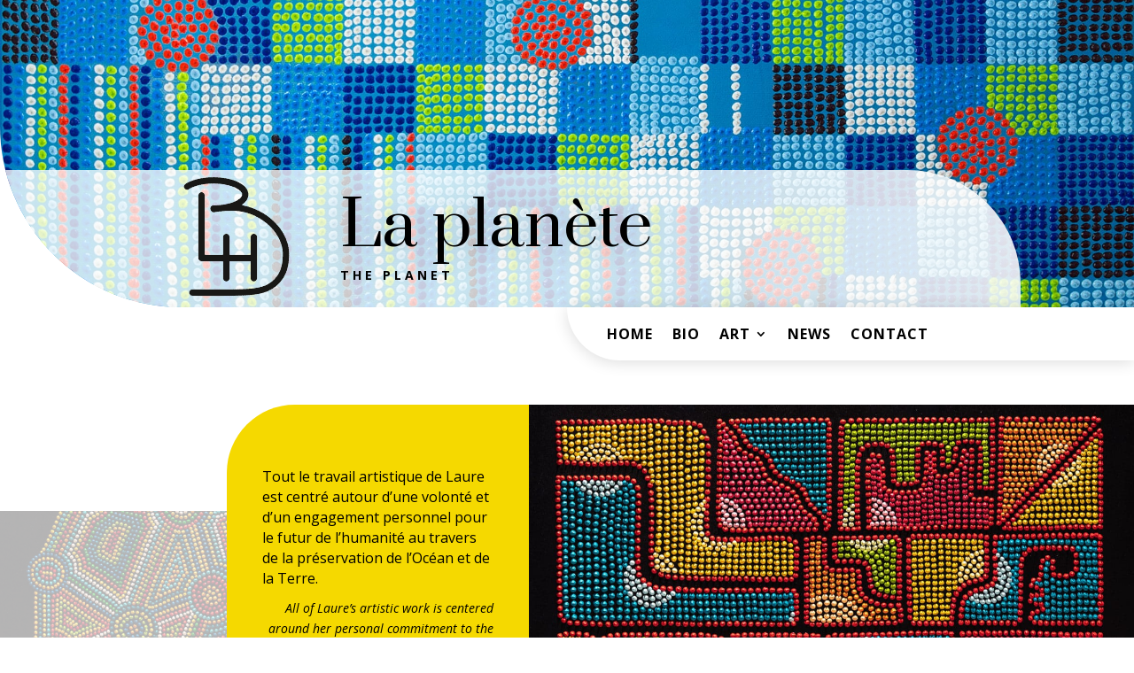

--- FILE ---
content_type: text/html; charset=UTF-8
request_url: https://lhb-paintings.com/oeuvres/la-planete/
body_size: 7319
content:
<!DOCTYPE html>
<html lang="fr-FR">
<head>
	<meta charset="UTF-8" />
<meta http-equiv="X-UA-Compatible" content="IE=edge">
	<link rel="pingback" href="https://lhb-paintings.com/xmlrpc.php" />

	<script type="text/javascript">
		document.documentElement.className = 'js';
	</script>
	
	<script>var et_site_url='https://lhb-paintings.com';var et_post_id='803';function et_core_page_resource_fallback(a,b){"undefined"===typeof b&&(b=a.sheet.cssRules&&0===a.sheet.cssRules.length);b&&(a.onerror=null,a.onload=null,a.href?a.href=et_site_url+"/?et_core_page_resource="+a.id+et_post_id:a.src&&(a.src=et_site_url+"/?et_core_page_resource="+a.id+et_post_id))}
</script><meta name='robots' content='index, follow, max-image-preview:large, max-snippet:-1, max-video-preview:-1' />

	<!-- This site is optimized with the Yoast SEO plugin v17.7.1 - https://yoast.com/wordpress/plugins/seo/ -->
	<title>La planète - Planet Earth - LHB - Laure Hatchuel-Becker</title><link rel="stylesheet" href="https://fonts.googleapis.com/css?family=Open%20Sans%3A300italic%2C400italic%2C600italic%2C700italic%2C800italic%2C400%2C300%2C600%2C700%2C800%7CPrata%3Aregular%7COpen%20Sans%3A300%2C300italic%2Cregular%2Citalic%2C600%2C600italic%2C700%2C700italic%2C800%2C800italic&#038;subset=latin%2Clatin-ext&#038;display=swap" />
	<meta name="description" content="Le travail de LHB est centré autour d’une volonté et d’un engagement pour le futur de l’humanité au travers de la préservation de la planète." />
	<link rel="canonical" href="https://lhb-paintings.com/oeuvres/la-planete/" />
	<meta property="og:locale" content="fr_FR" />
	<meta property="og:type" content="article" />
	<meta property="og:title" content="La planète - Planet Earth - LHB - Laure Hatchuel-Becker" />
	<meta property="og:description" content="Le travail de LHB est centré autour d’une volonté et d’un engagement pour le futur de l’humanité au travers de la préservation de la planète." />
	<meta property="og:url" content="https://lhb-paintings.com/oeuvres/la-planete/" />
	<meta property="og:site_name" content="LHB" />
	<meta property="article:modified_time" content="2021-12-15T14:23:18+00:00" />
	<meta name="twitter:card" content="summary_large_image" />
	<meta name="twitter:label1" content="Durée de lecture estimée" />
	<meta name="twitter:data1" content="17 minutes" />
	<script type="application/ld+json" class="yoast-schema-graph">{"@context":"https://schema.org","@graph":[{"@type":"Organization","@id":"https://lhb-paintings.com/#organization","name":"LHB - Laure Hatchuel-Becker","url":"https://lhb-paintings.com/","sameAs":["https://www.instagram.com/laure_hatchuel_becker_artist/"],"logo":{"@type":"ImageObject","@id":"https://lhb-paintings.com/#logo","inLanguage":"fr-FR","url":"https://lhb-paintings.com/wp-content/uploads/2021/09/cropped-signature-main-petite-lhb.jpg","contentUrl":"https://lhb-paintings.com/wp-content/uploads/2021/09/cropped-signature-main-petite-lhb.jpg","width":512,"height":512,"caption":"LHB - Laure Hatchuel-Becker"},"image":{"@id":"https://lhb-paintings.com/#logo"}},{"@type":"WebSite","@id":"https://lhb-paintings.com/#website","url":"https://lhb-paintings.com/","name":"LHB","description":"Laure Hatchuel-Becker","publisher":{"@id":"https://lhb-paintings.com/#organization"},"potentialAction":[{"@type":"SearchAction","target":{"@type":"EntryPoint","urlTemplate":"https://lhb-paintings.com/?s={search_term_string}"},"query-input":"required name=search_term_string"}],"inLanguage":"fr-FR"},{"@type":"WebPage","@id":"https://lhb-paintings.com/oeuvres/la-planete/#webpage","url":"https://lhb-paintings.com/oeuvres/la-planete/","name":"La plan\u00e8te - Planet Earth - LHB - Laure Hatchuel-Becker","isPartOf":{"@id":"https://lhb-paintings.com/#website"},"datePublished":"2021-11-03T09:39:05+00:00","dateModified":"2021-12-15T14:23:18+00:00","description":"Le travail de LHB est centr\u00e9 autour d\u2019une volont\u00e9 et d\u2019un engagement pour le futur de l\u2019humanit\u00e9 au travers de la pr\u00e9servation de la plan\u00e8te.","breadcrumb":{"@id":"https://lhb-paintings.com/oeuvres/la-planete/#breadcrumb"},"inLanguage":"fr-FR","potentialAction":[{"@type":"ReadAction","target":["https://lhb-paintings.com/oeuvres/la-planete/"]}]},{"@type":"BreadcrumbList","@id":"https://lhb-paintings.com/oeuvres/la-planete/#breadcrumb","itemListElement":[{"@type":"ListItem","position":1,"name":"Accueil","item":"https://lhb-paintings.com/"},{"@type":"ListItem","position":2,"name":"Oeuvres &#8211; Works","item":"https://lhb-paintings.com/oeuvres/"},{"@type":"ListItem","position":3,"name":"La plan\u00e8te &#8211; Planet Earth"}]}]}</script>
	<!-- / Yoast SEO plugin. -->


<link rel='dns-prefetch' href='//fonts.googleapis.com' />
<link href='https://fonts.gstatic.com' crossorigin rel='preconnect' />
<link rel="alternate" type="application/rss+xml" title="LHB &raquo; Flux" href="https://lhb-paintings.com/feed/" />
<link rel="alternate" type="application/rss+xml" title="LHB &raquo; Flux des commentaires" href="https://lhb-paintings.com/comments/feed/" />
<meta content="Divi v.4.9.4" name="generator"/><style type="text/css">
img.wp-smiley,
img.emoji {
	display: inline !important;
	border: none !important;
	box-shadow: none !important;
	height: 1em !important;
	width: 1em !important;
	margin: 0 .07em !important;
	vertical-align: -0.1em !important;
	background: none !important;
	padding: 0 !important;
}
</style>
	<link rel='stylesheet' id='wp-block-library-css'  href='https://lhb-paintings.com/wp-includes/css/dist/block-library/style.min.css?ver=1b3907' type='text/css' media='all' />

<link rel='stylesheet' id='divi-style-css'  href='https://lhb-paintings.com/wp-content/themes/lhb/style.css?ver=4.9.4' type='text/css' media='all' />

<link rel='stylesheet' id='dashicons-css'  href='https://lhb-paintings.com/wp-includes/css/dashicons.min.css?ver=1b3907' type='text/css' media='all' />
<script type='text/javascript' src='https://lhb-paintings.com/wp-includes/js/jquery/jquery.min.js?ver=3.5.1' id='jquery-core-js'></script>
<script type='text/javascript' src='https://lhb-paintings.com/wp-includes/js/jquery/jquery-migrate.min.js?ver=3.3.2' id='jquery-migrate-js'></script>
<link rel="https://api.w.org/" href="https://lhb-paintings.com/wp-json/" /><link rel="alternate" type="application/json" href="https://lhb-paintings.com/wp-json/wp/v2/pages/803" /><link rel="EditURI" type="application/rsd+xml" title="RSD" href="https://lhb-paintings.com/xmlrpc.php?rsd" />
<link rel="wlwmanifest" type="application/wlwmanifest+xml" href="https://lhb-paintings.com/wp-includes/wlwmanifest.xml" /> 

<link rel='shortlink' href='https://lhb-paintings.com/?p=803' />
<link rel="alternate" type="application/json+oembed" href="https://lhb-paintings.com/wp-json/oembed/1.0/embed?url=https%3A%2F%2Flhb-paintings.com%2Foeuvres%2Fla-planete%2F" />
<link rel="alternate" type="text/xml+oembed" href="https://lhb-paintings.com/wp-json/oembed/1.0/embed?url=https%3A%2F%2Flhb-paintings.com%2Foeuvres%2Fla-planete%2F&#038;format=xml" />
<meta name="viewport" content="width=device-width, initial-scale=1.0, maximum-scale=1.0, user-scalable=0" /><link rel="preload" href="https://lhb-paintings.com/wp-content/themes/lhb/core/admin/fonts/modules.ttf" as="font" crossorigin="anonymous"><link rel="icon" href="https://lhb-paintings.com/wp-content/uploads/2021/09/cropped-signature-main-petite-lhb-32x32.jpg" sizes="32x32" />
<link rel="icon" href="https://lhb-paintings.com/wp-content/uploads/2021/09/cropped-signature-main-petite-lhb-192x192.jpg" sizes="192x192" />
<link rel="apple-touch-icon" href="https://lhb-paintings.com/wp-content/uploads/2021/09/cropped-signature-main-petite-lhb-180x180.jpg" />
<meta name="msapplication-TileImage" content="https://lhb-paintings.com/wp-content/uploads/2021/09/cropped-signature-main-petite-lhb-270x270.jpg" />
<link rel="stylesheet" id="et-core-unified-tb-36-803-cached-inline-styles" href="https://lhb-paintings.com/wp-content/et-cache/803/et-core-unified-tb-36-803-17677940260406.min.css" onerror="et_core_page_resource_fallback(this, true)" onload="et_core_page_resource_fallback(this)" /><link rel="stylesheet" id="et-core-unified-803-cached-inline-styles" href="https://lhb-paintings.com/wp-content/et-cache/803/et-core-unified-803-17677940260406.min.css" onerror="et_core_page_resource_fallback(this, true)" onload="et_core_page_resource_fallback(this)" /></head>
<body class="page-template-default page page-id-803 page-child parent-pageid-223 et-tb-has-template et-tb-has-footer et_pb_button_helper_class et_fixed_nav et_show_nav et_primary_nav_dropdown_animation_fade et_secondary_nav_dropdown_animation_fade et_header_style_left et_cover_background et_pb_gutter et_pb_gutters3 et_pb_pagebuilder_layout et_no_sidebar et_divi_theme et-db et_minified_js et_minified_css">
	<div id="page-container">
<div id="et-boc" class="et-boc">
			
		

	<header id="main-header" data-height-onload="66">
		<div class="container clearfix et_menu_container">
					<div class="logo_container">
				<span class="logo_helper"></span>
				<a href="https://lhb-paintings.com/">
					<img src="https://lhb-paintings.com/wp-content/themes/lhb/images/logo.png" alt="LHB" id="logo" data-height-percentage="54" />
				</a>
			</div>
					<div id="et-top-navigation" data-height="66" data-fixed-height="40">
									<nav id="top-menu-nav">
											<ul id="top-menu" class="nav">
															<li ><a href="https://lhb-paintings.com/">Accueil</a></li>
							
							<li class="page_item page-item-277"><a href="https://lhb-paintings.com/contact/">Contact</a></li>
<li class="page_item page-item-878"><a href="https://lhb-paintings.com/mentions-legales/">Mentions légales &#8211; Legal notice</a></li>
													</ul>
										</nav>
				
				
				
				
				<div id="et_mobile_nav_menu">
				<div class="mobile_nav closed">
					<span class="select_page">Sélectionner une page</span>
					<span class="mobile_menu_bar mobile_menu_bar_toggle"></span>
				</div>
			</div>			</div> <!-- #et-top-navigation -->
		</div> <!-- .container -->
		<div class="et_search_outer">
			<div class="container et_search_form_container">
				<form role="search" method="get" class="et-search-form" action="https://lhb-paintings.com/">
				<input type="search" class="et-search-field" placeholder="Rechercher &hellip;" value="" name="s" title="Rechercher:" />				</form>
				<span class="et_close_search_field"></span>
			</div>
		</div>
	</header> <!-- #main-header -->
<div id="et-main-area">
	
<div id="main-content">


			
				<article id="post-803" class="post-803 page type-page status-publish hentry">

				
					<div class="entry-content">
					<div class="et-l et-l--post">
			<div class="et_builder_inner_content et_pb_gutters3">
		<div class="et_pb_section et_pb_section_0 et_animated et_pb_with_background et_section_regular" >
				
				
				
				
					<div class="et_pb_row et_pb_row_0 et_animated et_pb_equal_columns et_pb_gutters1">
				<div class="et_pb_column et_pb_column_1_3 et_pb_column_0  et_pb_css_mix_blend_mode_passthrough">
				
				
				<div class="et_pb_module et_pb_image et_pb_image_0">
				
				
				<span class="et_pb_image_wrap "><img loading="lazy" src="https://lhb-paintings.com/wp-content/uploads/2021/10/signature-mini2-lhb-laure-hatchuel-becker.png" alt="" title="signature-mini2-lhb-laure-hatchuel-becker" height="auto" width="auto" class="wp-image-384" /></span>
			</div>
			</div> <!-- .et_pb_column --><div class="et_pb_column et_pb_column_2_3 et_pb_column_1  et_pb_css_mix_blend_mode_passthrough et-last-child">
				
				
				<div class="et_pb_module et_pb_text et_pb_text_0 et_animated  et_pb_text_align_left et_pb_bg_layout_dark">
				
				
				<div class="et_pb_text_inner"><h1>La planète</h1></div>
			</div> <!-- .et_pb_text --><div class="et_pb_module et_pb_text et_pb_text_1 et_animated  et_pb_text_align_left et_pb_bg_layout_dark">
				
				
				<div class="et_pb_text_inner"><h6>The planet</h6></div>
			</div> <!-- .et_pb_text -->
			</div> <!-- .et_pb_column -->
				
				
			</div> <!-- .et_pb_row -->
				
				
			</div> <!-- .et_pb_section --><div class="et_pb_section et_pb_section_1 et_section_regular" >
				
				
				
				
					<div class="et_pb_row et_pb_row_1 et_pb_equal_columns et_pb_gutters1 et_pb_row--with-menu">
				<div class="et_pb_column et_pb_column_4_4 et_pb_column_2  et_pb_css_mix_blend_mode_passthrough et-last-child et_pb_column--with-menu">
				
				
				<div class="et_pb_module et_pb_menu et_pb_menu_0 et_pb_sticky_module et_pb_bg_layout_light  et_pb_text_align_left et_dropdown_animation_fade et_pb_menu--without-logo et_pb_menu--style-left_aligned">
					
					
					<div class="et_pb_menu_inner_container clearfix">
						
						<div class="et_pb_menu__wrap">
							<div class="et_pb_menu__menu">
								<nav class="et-menu-nav"><ul id="menu-menu_principal" class="et-menu nav"><li id="menu-item-255" class="et_pb_menu_page_id-home menu-item menu-item-type-post_type menu-item-object-page menu-item-home menu-item-255"><a href="https://lhb-paintings.com/">Home</a></li>
<li id="menu-item-137" class="et_pb_menu_page_id-130 menu-item menu-item-type-post_type menu-item-object-page menu-item-137"><a href="https://lhb-paintings.com/parcours/">Bio</a></li>
<li id="menu-item-230" class="et_pb_menu_page_id-223 menu-item menu-item-type-post_type menu-item-object-page current-page-ancestor current-menu-ancestor current-menu-parent current-page-parent current_page_parent current_page_ancestor menu-item-has-children menu-item-230"><a href="https://lhb-paintings.com/oeuvres/">Art</a>
<ul class="sub-menu">
	<li id="menu-item-821" class="et_pb_menu_page_id-662 menu-item menu-item-type-post_type menu-item-object-page menu-item-821"><a href="https://lhb-paintings.com/oeuvres/le-monde-animal/">Animals</a></li>
	<li id="menu-item-820" class="et_pb_menu_page_id-776 menu-item menu-item-type-post_type menu-item-object-page menu-item-820"><a href="https://lhb-paintings.com/oeuvres/le-monde-vegetal/">Plants and corals</a></li>
	<li id="menu-item-819" class="et_pb_menu_page_id-791 menu-item menu-item-type-post_type menu-item-object-page menu-item-819"><a href="https://lhb-paintings.com/oeuvres/les-humains/">Human beings</a></li>
	<li id="menu-item-818" class="et_pb_menu_page_id-803 menu-item menu-item-type-post_type menu-item-object-page current-menu-item page_item page-item-803 current_page_item menu-item-818"><a href="https://lhb-paintings.com/oeuvres/la-planete/" aria-current="page">Planet Earth</a></li>
	<li id="menu-item-1244" class="et_pb_menu_page_id-1228 menu-item menu-item-type-post_type menu-item-object-page menu-item-1244"><a href="https://lhb-paintings.com/oeuvres/peaks/">Peaks sculptures</a></li>
</ul>
</li>
<li id="menu-item-184" class="et_pb_menu_page_id-166 menu-item menu-item-type-post_type menu-item-object-page menu-item-184"><a href="https://lhb-paintings.com/expositions/">News</a></li>
<li id="menu-item-284" class="et_pb_menu_page_id-277 menu-item menu-item-type-post_type menu-item-object-page menu-item-284"><a href="https://lhb-paintings.com/contact/">Contact</a></li>
</ul></nav>
							</div>
							
							
							<div class="et_mobile_nav_menu">
				<a href="#" class="mobile_nav closed">
					<span class="mobile_menu_bar"></span>
				</a>
			</div>
						</div>
						
					</div>
				</div>
			</div> <!-- .et_pb_column -->
				
				
			</div> <!-- .et_pb_row -->
				
				
			</div> <!-- .et_pb_section --><div class="et_pb_section et_pb_section_2 et_pb_with_background et_section_regular" >
				
				
				
				
					<div class="et_pb_row et_pb_row_2 et_pb_equal_columns et_pb_gutters1">
				<div class="et_pb_column et_pb_column_1_3 et_pb_column_3  et_pb_css_mix_blend_mode_passthrough">
				
				
				<div class="et_pb_module et_pb_text et_pb_text_2  et_pb_text_align_left et_pb_bg_layout_light">
				
				
				<div class="et_pb_text_inner"><p>Tout le travail artistique de Laure est centré autour d’une volonté et d’un engagement personnel pour le futur de l’humanité au travers de la préservation de l’Océan et de la Terre.</p></div>
			</div> <!-- .et_pb_text --><div class="et_pb_module et_pb_text et_pb_text_3  et_pb_text_align_right et_pb_bg_layout_light">
				
				
				<div class="et_pb_text_inner"><p><em>All of Laure&rsquo;s artistic work is centered around her personal commitment to the future of humanity through the preservation of the Ocean and the Earth.</em></p></div>
			</div> <!-- .et_pb_text -->
			</div> <!-- .et_pb_column --><div class="et_pb_column et_pb_column_2_3 et_pb_column_4  et_pb_css_mix_blend_mode_passthrough et-last-child">
				
				
				<div class="et_pb_module et_pb_image et_pb_image_1">
				
				
				<span class="et_pb_image_wrap "><img loading="lazy" src="https://lhb-paintings.com/wp-content/uploads/2021/11/Face-to-Face-lhb-laure-hatchuel-becker.jpg" alt="" title="Face to face" height="auto" width="auto" srcset="https://lhb-paintings.com/wp-content/uploads/2021/11/Face-to-Face-lhb-laure-hatchuel-becker.jpg 1854w, https://lhb-paintings.com/wp-content/uploads/2021/11/Face-to-Face-lhb-laure-hatchuel-becker-1280x1036.jpg 1280w, https://lhb-paintings.com/wp-content/uploads/2021/11/Face-to-Face-lhb-laure-hatchuel-becker-980x793.jpg 980w, https://lhb-paintings.com/wp-content/uploads/2021/11/Face-to-Face-lhb-laure-hatchuel-becker-480x388.jpg 480w" sizes="(min-width: 0px) and (max-width: 480px) 480px, (min-width: 481px) and (max-width: 980px) 980px, (min-width: 981px) and (max-width: 1280px) 1280px, (min-width: 1281px) 1854px, 100vw" class="wp-image-808" /></span>
			</div>
			</div> <!-- .et_pb_column -->
				
				
			</div> <!-- .et_pb_row -->
				
				
			</div> <!-- .et_pb_section --><div class="et_pb_section et_pb_section_3 et_section_regular" >
				
				
				
				
					<div class="et_pb_row et_pb_row_3">
				<div class="et_pb_column et_pb_column_4_4 et_pb_column_5  et_pb_css_mix_blend_mode_passthrough et-last-child">
				
				
				<div class="et_pb_module et_pb_text et_pb_text_4 et_animated  et_pb_text_align_center et_pb_bg_layout_dark">
				
				
				<div class="et_pb_text_inner"><h2>Découvrir les oeuvres</h2></div>
			</div> <!-- .et_pb_text --><div class="et_pb_module et_pb_text et_pb_text_5 et_animated  et_pb_text_align_left et_pb_bg_layout_dark">
				
				
				<div class="et_pb_text_inner"><h6>Discover the works</h6></div>
			</div> <!-- .et_pb_text -->
			</div> <!-- .et_pb_column -->
				
				
			</div> <!-- .et_pb_row --><div class="et_pb_row et_pb_row_4 et_pb_gutters3">
				<div class="et_pb_column et_pb_column_1_3 et_pb_column_6  et_pb_css_mix_blend_mode_passthrough">
				
				
				<div class="et_pb_module et_pb_image et_pb_image_2 et_pb_image_sticky">
				
				
				<a href="https://lhb-paintings.com/wp-content/uploads/2021/11/Blue-World-lhb-laure-hatchuel-becker.jpg" class="et_pb_lightbox_image" title=""><span class="et_pb_image_wrap has-box-shadow-overlay"><div class="box-shadow-overlay"></div><img loading="lazy" src="https://lhb-paintings.com/wp-content/uploads/2021/11/Blue-World-lhb-laure-hatchuel-becker.jpg" alt="" title="Blue world - 100x100cm" height="auto" width="auto" srcset="https://lhb-paintings.com/wp-content/uploads/2021/11/Blue-World-lhb-laure-hatchuel-becker.jpg 720w, https://lhb-paintings.com/wp-content/uploads/2021/11/Blue-World-lhb-laure-hatchuel-becker-480x490.jpg 480w" sizes="(min-width: 0px) and (max-width: 480px) 480px, (min-width: 481px) 720px, 100vw" class="wp-image-807" /></span></a>
			</div><div class="et_pb_module et_pb_text et_pb_text_6  et_pb_text_align_right et_pb_bg_layout_light">
				
				
				<div class="et_pb_text_inner"><p>Blue world<br />100x100cm</p></div>
			</div> <!-- .et_pb_text --><div class="et_pb_module et_pb_image et_pb_image_3 et_pb_image_sticky">
				
				
				<a href="https://lhb-paintings.com/wp-content/uploads/2021/11/Life-Crosswords-lhb-laure-hatchuel-becker.jpg" class="et_pb_lightbox_image" title=""><span class="et_pb_image_wrap has-box-shadow-overlay"><div class="box-shadow-overlay"></div><img loading="lazy" src="https://lhb-paintings.com/wp-content/uploads/2021/11/Life-Crosswords-lhb-laure-hatchuel-becker.jpg" alt="" title="Life &amp; Crosswords - 80x80cm" height="auto" width="auto" srcset="https://lhb-paintings.com/wp-content/uploads/2021/11/Life-Crosswords-lhb-laure-hatchuel-becker.jpg 1513w, https://lhb-paintings.com/wp-content/uploads/2021/11/Life-Crosswords-lhb-laure-hatchuel-becker-1280x1269.jpg 1280w, https://lhb-paintings.com/wp-content/uploads/2021/11/Life-Crosswords-lhb-laure-hatchuel-becker-980x972.jpg 980w, https://lhb-paintings.com/wp-content/uploads/2021/11/Life-Crosswords-lhb-laure-hatchuel-becker-480x476.jpg 480w" sizes="(min-width: 0px) and (max-width: 480px) 480px, (min-width: 481px) and (max-width: 980px) 980px, (min-width: 981px) and (max-width: 1280px) 1280px, (min-width: 1281px) 1513px, 100vw" class="wp-image-812" /></span></a>
			</div><div class="et_pb_module et_pb_text et_pb_text_7  et_pb_text_align_right et_pb_bg_layout_light">
				
				
				<div class="et_pb_text_inner"><p>Life &amp; Crosswords<br />80x80cm</p></div>
			</div> <!-- .et_pb_text --><div class="et_pb_module et_pb_image et_pb_image_4 et_pb_image_sticky">
				
				
				<a href="https://lhb-paintings.com/wp-content/uploads/2021/11/Pure-Lines-lhb-laure-hatchuel-becker.jpg" class="et_pb_lightbox_image" title=""><span class="et_pb_image_wrap has-box-shadow-overlay"><div class="box-shadow-overlay"></div><img loading="lazy" src="https://lhb-paintings.com/wp-content/uploads/2021/11/Pure-Lines-lhb-laure-hatchuel-becker.jpg" alt="" title="Pure lines - 60x60cm" height="auto" width="auto" srcset="https://lhb-paintings.com/wp-content/uploads/2021/11/Pure-Lines-lhb-laure-hatchuel-becker.jpg 1488w, https://lhb-paintings.com/wp-content/uploads/2021/11/Pure-Lines-lhb-laure-hatchuel-becker-1280x1290.jpg 1280w, https://lhb-paintings.com/wp-content/uploads/2021/11/Pure-Lines-lhb-laure-hatchuel-becker-980x988.jpg 980w, https://lhb-paintings.com/wp-content/uploads/2021/11/Pure-Lines-lhb-laure-hatchuel-becker-480x484.jpg 480w" sizes="(min-width: 0px) and (max-width: 480px) 480px, (min-width: 481px) and (max-width: 980px) 980px, (min-width: 981px) and (max-width: 1280px) 1280px, (min-width: 1281px) 1488px, 100vw" class="wp-image-813" /></span></a>
			</div><div class="et_pb_module et_pb_text et_pb_text_8  et_pb_text_align_right et_pb_bg_layout_light">
				
				
				<div class="et_pb_text_inner"><p>Pure lines<br />60x60cm</p></div>
			</div> <!-- .et_pb_text -->
			</div> <!-- .et_pb_column --><div class="et_pb_column et_pb_column_1_3 et_pb_column_7  et_pb_css_mix_blend_mode_passthrough">
				
				
				<div class="et_pb_module et_pb_image et_pb_image_5 et_pb_image_sticky">
				
				
				<a href="https://lhb-paintings.com/wp-content/uploads/2021/11/geometrie-lhb-laure-hatchuel-becker.jpg" class="et_pb_lightbox_image" title=""><span class="et_pb_image_wrap has-box-shadow-overlay"><div class="box-shadow-overlay"></div><img loading="lazy" src="https://lhb-paintings.com/wp-content/uploads/2021/11/geometrie-lhb-laure-hatchuel-becker.jpg" alt="" title="Planetary Health - 80x80cm" height="auto" width="auto" srcset="https://lhb-paintings.com/wp-content/uploads/2021/11/geometrie-lhb-laure-hatchuel-becker.jpg 459w, https://lhb-paintings.com/wp-content/uploads/2021/11/geometrie-lhb-laure-hatchuel-becker-300x300.jpg 300w, https://lhb-paintings.com/wp-content/uploads/2021/11/geometrie-lhb-laure-hatchuel-becker-150x150.jpg 150w" sizes="(max-width: 459px) 100vw, 459px" class="wp-image-809" /></span></a>
			</div><div class="et_pb_module et_pb_text et_pb_text_9  et_pb_text_align_right et_pb_bg_layout_light">
				
				
				<div class="et_pb_text_inner"><p>Planetary Health<br />80x80cm</p></div>
			</div> <!-- .et_pb_text --><div class="et_pb_module et_pb_image et_pb_image_6 et_pb_image_sticky">
				
				
				<a href="https://lhb-paintings.com/wp-content/uploads/2021/11/Face-to-Face-lhb-laure-hatchuel-becker.jpg" class="et_pb_lightbox_image" title=""><span class="et_pb_image_wrap has-box-shadow-overlay"><div class="box-shadow-overlay"></div><img loading="lazy" src="https://lhb-paintings.com/wp-content/uploads/2021/11/Face-to-Face-lhb-laure-hatchuel-becker.jpg" alt="" title="Face to face - 81x65cm" height="auto" width="auto" srcset="https://lhb-paintings.com/wp-content/uploads/2021/11/Face-to-Face-lhb-laure-hatchuel-becker.jpg 1854w, https://lhb-paintings.com/wp-content/uploads/2021/11/Face-to-Face-lhb-laure-hatchuel-becker-1280x1036.jpg 1280w, https://lhb-paintings.com/wp-content/uploads/2021/11/Face-to-Face-lhb-laure-hatchuel-becker-980x793.jpg 980w, https://lhb-paintings.com/wp-content/uploads/2021/11/Face-to-Face-lhb-laure-hatchuel-becker-480x388.jpg 480w" sizes="(min-width: 0px) and (max-width: 480px) 480px, (min-width: 481px) and (max-width: 980px) 980px, (min-width: 981px) and (max-width: 1280px) 1280px, (min-width: 1281px) 1854px, 100vw" class="wp-image-808" /></span></a>
			</div><div class="et_pb_module et_pb_text et_pb_text_10  et_pb_text_align_right et_pb_bg_layout_light">
				
				
				<div class="et_pb_text_inner"><p>Face to face<br />81x65cm</p></div>
			</div> <!-- .et_pb_text --><div class="et_pb_module et_pb_image et_pb_image_7 et_pb_image_sticky">
				
				
				<a href="https://lhb-paintings.com/wp-content/uploads/2021/11/Kaleidoscope-lhb-laure-hatchuel-becker.jpg" class="et_pb_lightbox_image" title=""><span class="et_pb_image_wrap has-box-shadow-overlay"><div class="box-shadow-overlay"></div><img loading="lazy" src="https://lhb-paintings.com/wp-content/uploads/2021/11/Kaleidoscope-lhb-laure-hatchuel-becker.jpg" alt="" title="Kaleidoscope - 100x100cm" height="auto" width="auto" srcset="https://lhb-paintings.com/wp-content/uploads/2021/11/Kaleidoscope-lhb-laure-hatchuel-becker.jpg 1500w, https://lhb-paintings.com/wp-content/uploads/2021/11/Kaleidoscope-lhb-laure-hatchuel-becker-1280x1288.jpg 1280w, https://lhb-paintings.com/wp-content/uploads/2021/11/Kaleidoscope-lhb-laure-hatchuel-becker-980x986.jpg 980w, https://lhb-paintings.com/wp-content/uploads/2021/11/Kaleidoscope-lhb-laure-hatchuel-becker-480x483.jpg 480w" sizes="(min-width: 0px) and (max-width: 480px) 480px, (min-width: 481px) and (max-width: 980px) 980px, (min-width: 981px) and (max-width: 1280px) 1280px, (min-width: 1281px) 1500px, 100vw" class="wp-image-811" /></span></a>
			</div><div class="et_pb_module et_pb_text et_pb_text_11  et_pb_text_align_right et_pb_bg_layout_light">
				
				
				<div class="et_pb_text_inner"><p>Kaleidoscope<br />100x100cm</p></div>
			</div> <!-- .et_pb_text -->
			</div> <!-- .et_pb_column --><div class="et_pb_column et_pb_column_1_3 et_pb_column_8  et_pb_css_mix_blend_mode_passthrough et-last-child">
				
				
				<div class="et_pb_module et_pb_image et_pb_image_8 et_pb_image_sticky">
				
				
				<a href="https://lhb-paintings.com/wp-content/uploads/2021/11/Green-World-lhb-laure-hatchuel-becker.jpg" class="et_pb_lightbox_image" title=""><span class="et_pb_image_wrap has-box-shadow-overlay"><div class="box-shadow-overlay"></div><img loading="lazy" src="https://lhb-paintings.com/wp-content/uploads/2021/11/Green-World-lhb-laure-hatchuel-becker.jpg" alt="" title="Green world - 100x100cm" height="auto" width="auto" srcset="https://lhb-paintings.com/wp-content/uploads/2021/11/Green-World-lhb-laure-hatchuel-becker.jpg 1500w, https://lhb-paintings.com/wp-content/uploads/2021/11/Green-World-lhb-laure-hatchuel-becker-1280x1306.jpg 1280w, https://lhb-paintings.com/wp-content/uploads/2021/11/Green-World-lhb-laure-hatchuel-becker-980x1000.jpg 980w, https://lhb-paintings.com/wp-content/uploads/2021/11/Green-World-lhb-laure-hatchuel-becker-480x490.jpg 480w" sizes="(min-width: 0px) and (max-width: 480px) 480px, (min-width: 481px) and (max-width: 980px) 980px, (min-width: 981px) and (max-width: 1280px) 1280px, (min-width: 1281px) 1500px, 100vw" class="wp-image-810" /></span></a>
			</div><div class="et_pb_module et_pb_text et_pb_text_12  et_pb_text_align_right et_pb_bg_layout_light">
				
				
				<div class="et_pb_text_inner"><p>Green world<br />100x100cm</p></div>
			</div> <!-- .et_pb_text --><div class="et_pb_module et_pb_image et_pb_image_9 et_pb_image_sticky">
				
				
				<a href="https://lhb-paintings.com/wp-content/uploads/2021/11/The-Wave-lhb-laure-hatchuel-becker.jpg" class="et_pb_lightbox_image" title=""><span class="et_pb_image_wrap has-box-shadow-overlay"><div class="box-shadow-overlay"></div><img loading="lazy" src="https://lhb-paintings.com/wp-content/uploads/2021/11/The-Wave-lhb-laure-hatchuel-becker.jpg" alt="" title="The wave - 80x80cm" height="auto" width="auto" srcset="https://lhb-paintings.com/wp-content/uploads/2021/11/The-Wave-lhb-laure-hatchuel-becker.jpg 1039w, https://lhb-paintings.com/wp-content/uploads/2021/11/The-Wave-lhb-laure-hatchuel-becker-980x968.jpg 980w, https://lhb-paintings.com/wp-content/uploads/2021/11/The-Wave-lhb-laure-hatchuel-becker-480x474.jpg 480w" sizes="(min-width: 0px) and (max-width: 480px) 480px, (min-width: 481px) and (max-width: 980px) 980px, (min-width: 981px) 1039px, 100vw" class="wp-image-917" /></span></a>
			</div><div class="et_pb_module et_pb_text et_pb_text_13  et_pb_text_align_right et_pb_bg_layout_light">
				
				
				<div class="et_pb_text_inner"><p>The wave<br />80x80cm</p></div>
			</div> <!-- .et_pb_text --><div class="et_pb_module et_pb_image et_pb_image_10 et_pb_image_sticky">
				
				
				<a href="https://lhb-paintings.com/wp-content/uploads/2021/11/White-Kaleidoscope-lhb-laure-hatchuel-becker.jpg" class="et_pb_lightbox_image" title=""><span class="et_pb_image_wrap has-box-shadow-overlay"><div class="box-shadow-overlay"></div><img loading="lazy" src="https://lhb-paintings.com/wp-content/uploads/2021/11/White-Kaleidoscope-lhb-laure-hatchuel-becker.jpg" alt="" title="White kaleidoscope - 80x80cm" height="auto" width="auto" srcset="https://lhb-paintings.com/wp-content/uploads/2021/11/White-Kaleidoscope-lhb-laure-hatchuel-becker.jpg 1500w, https://lhb-paintings.com/wp-content/uploads/2021/11/White-Kaleidoscope-lhb-laure-hatchuel-becker-1280x1280.jpg 1280w, https://lhb-paintings.com/wp-content/uploads/2021/11/White-Kaleidoscope-lhb-laure-hatchuel-becker-980x980.jpg 980w, https://lhb-paintings.com/wp-content/uploads/2021/11/White-Kaleidoscope-lhb-laure-hatchuel-becker-480x480.jpg 480w" sizes="(min-width: 0px) and (max-width: 480px) 480px, (min-width: 481px) and (max-width: 980px) 980px, (min-width: 981px) and (max-width: 1280px) 1280px, (min-width: 1281px) 1500px, 100vw" class="wp-image-815" /></span></a>
			</div><div class="et_pb_module et_pb_text et_pb_text_14  et_pb_text_align_right et_pb_bg_layout_light">
				
				
				<div class="et_pb_text_inner"><p>White kaleidoscope<br />80x80cm</p></div>
			</div> <!-- .et_pb_text -->
			</div> <!-- .et_pb_column -->
				
				
			</div> <!-- .et_pb_row -->
				
				
			</div> <!-- .et_pb_section -->		</div><!-- .et_builder_inner_content -->
	</div><!-- .et-l -->
						</div> <!-- .entry-content -->

				
				</article> <!-- .et_pb_post -->

			

</div> <!-- #main-content -->

	<footer class="et-l et-l--footer">
			<div class="et_builder_inner_content et_pb_gutters3">
		<div class="et_pb_section et_pb_section_0_tb_footer et_clickable et_pb_with_background et_section_regular" >
				
				
				
				
					<div class="et_pb_row et_pb_row_0_tb_footer et_animated et_pb_equal_columns et_pb_gutters1">
				<div class="et_pb_column et_pb_column_3_4 et_pb_column_0_tb_footer  et_pb_css_mix_blend_mode_passthrough">
				
				
				<div class="et_pb_module et_pb_text et_pb_text_0_tb_footer et_animated  et_pb_text_align_left et_pb_bg_layout_light">
				
				
				<div class="et_pb_text_inner"><h2>N&rsquo;hésitez pas à me contacter <strong>ici</strong> pour toute demande.</h2>
<h3>Do not hesitate to contact me <strong>here</strong> for any request.</h3></div>
			</div> <!-- .et_pb_text -->
			</div> <!-- .et_pb_column --><div class="et_pb_column et_pb_column_1_4 et_pb_column_1_tb_footer  et_pb_css_mix_blend_mode_passthrough et-last-child">
				
				
				<div class="et_pb_button_module_wrapper et_pb_button_0_tb_footer_wrapper et_pb_button_alignment_center et_pb_module ">
				<a class="et_pb_button et_pb_button_0_tb_footer et_pb_bg_layout_light" href="https://lhb-paintings.com/contact/">Contact</a>
			</div>
			</div> <!-- .et_pb_column -->
				
				
			</div> <!-- .et_pb_row -->
				
				
			</div> <!-- .et_pb_section --><div class="et_pb_section et_pb_section_1_tb_footer et_animated et_pb_with_background et_section_regular" >
				
				
				
				
					<div class="et_pb_row et_pb_row_1_tb_footer et_animated et_pb_equal_columns et_pb_gutters1">
				<div class="et_pb_column et_pb_column_4_4 et_pb_column_2_tb_footer  et_pb_css_mix_blend_mode_passthrough et-last-child">
				
				
				<div class="et_pb_module et_pb_text et_pb_text_1_tb_footer  et_pb_text_align_right et_pb_bg_layout_light">
				
				
				<div class="et_pb_text_inner"><p>© 2021 All rights reserved LHB &#8211; <a href="https://lhb-paintings.com/mentions-legales/">Legal notice</a> &#8211; <span style="color: #000000;"><a href="https://stephanieantoine.fr/" target="_blank" rel="noopener noreferrer" style="color: #000000;">Website created by Stéphanie ANTOINE</a></span></p></div>
			</div> <!-- .et_pb_text -->
			</div> <!-- .et_pb_column -->
				
				
			</div> <!-- .et_pb_row -->
				
				
			</div> <!-- .et_pb_section -->		</div><!-- .et_builder_inner_content -->
	</footer><!-- .et-l -->
	    </div> <!-- #et-main-area -->

			
		</div><!-- #et-boc -->
		</div> <!-- #page-container -->

				<script type="text/javascript">
				var et_animation_data = [{"class":"et_pb_section_0","style":"fade","repeat":"once","duration":"1000ms","delay":"0ms","intensity":"50%","starting_opacity":"5%","speed_curve":"ease-out"},{"class":"et_pb_row_0","style":"slideLeft","repeat":"once","duration":"1000ms","delay":"0ms","intensity":"5%","starting_opacity":"0%","speed_curve":"ease-in-out"},{"class":"et_pb_text_0","style":"zoom","repeat":"once","duration":"1000ms","delay":"0ms","intensity":"5%","starting_opacity":"0%","speed_curve":"ease-in-out"},{"class":"et_pb_text_1","style":"zoom","repeat":"once","duration":"1000ms","delay":"0ms","intensity":"5%","starting_opacity":"0%","speed_curve":"ease-in-out"},{"class":"et_pb_text_4","style":"zoom","repeat":"once","duration":"1000ms","delay":"0ms","intensity":"5%","starting_opacity":"0%","speed_curve":"ease-in-out"},{"class":"et_pb_text_5","style":"zoom","repeat":"once","duration":"1000ms","delay":"0ms","intensity":"5%","starting_opacity":"0%","speed_curve":"ease-in-out"},{"class":"et_pb_row_0_tb_footer","style":"slideLeft","repeat":"once","duration":"1000ms","delay":"0ms","intensity":"5%","starting_opacity":"0%","speed_curve":"ease-in-out"},{"class":"et_pb_text_0_tb_footer","style":"zoom","repeat":"once","duration":"1000ms","delay":"0ms","intensity":"5%","starting_opacity":"0%","speed_curve":"ease-in-out"},{"class":"et_pb_section_1_tb_footer","style":"fade","repeat":"once","duration":"1000ms","delay":"0ms","intensity":"50%","starting_opacity":"5%","speed_curve":"ease-out"},{"class":"et_pb_row_1_tb_footer","style":"slideLeft","repeat":"once","duration":"1000ms","delay":"0ms","intensity":"5%","starting_opacity":"0%","speed_curve":"ease-in-out"}];
					var et_link_options_data = [{"class":"et_pb_section_0_tb_footer","url":"https:\/\/lhb-paintings.com\/contact\/","target":"_self"}];
			</script>
	<!-- Global site tag (gtag.js) - Google Analytics -->
<script async src="https://www.googletagmanager.com/gtag/js?id=G-D98RGDVBLD"></script>
<script>
  window.dataLayer = window.dataLayer || [];
  function gtag(){dataLayer.push(arguments);}
  gtag('js', new Date());

  gtag('config', 'G-D98RGDVBLD');
</script><script type='text/javascript' id='divi-custom-script-js-extra'>
/* <![CDATA[ */
var DIVI = {"item_count":"%d Item","items_count":"%d Items"};
var et_shortcodes_strings = {"previous":"Pr\u00e9c\u00e9dent","next":"Suivant"};
var et_pb_custom = {"ajaxurl":"https:\/\/lhb-paintings.com\/wp-admin\/admin-ajax.php","images_uri":"https:\/\/lhb-paintings.com\/wp-content\/themes\/lhb\/images","builder_images_uri":"https:\/\/lhb-paintings.com\/wp-content\/themes\/lhb\/includes\/builder\/images","et_frontend_nonce":"ddfad09670","subscription_failed":"Veuillez v\u00e9rifier les champs ci-dessous pour vous assurer que vous avez entr\u00e9 les informations correctes.","et_ab_log_nonce":"1e7f22fbd2","fill_message":"S'il vous pla\u00eet, remplissez les champs suivants:","contact_error_message":"Veuillez corriger les erreurs suivantes :","invalid":"E-mail non valide","captcha":"Captcha","prev":"Pr\u00e9c\u00e9dent","previous":"Pr\u00e9c\u00e9dente","next":"Prochaine","wrong_captcha":"Vous avez entr\u00e9 le mauvais num\u00e9ro dans le captcha.","wrong_checkbox":"Checkbox","ignore_waypoints":"no","is_divi_theme_used":"1","widget_search_selector":".widget_search","ab_tests":[],"is_ab_testing_active":"","page_id":"803","unique_test_id":"","ab_bounce_rate":"5","is_cache_plugin_active":"yes","is_shortcode_tracking":"","tinymce_uri":""}; var et_builder_utils_params = {"condition":{"diviTheme":true,"extraTheme":false},"scrollLocations":["app","top"],"builderScrollLocations":{"desktop":"app","tablet":"app","phone":"app"},"onloadScrollLocation":"app","builderType":"fe"}; var et_frontend_scripts = {"builderCssContainerPrefix":"#et-boc","builderCssLayoutPrefix":"#et-boc .et-l"};
var et_pb_box_shadow_elements = [];
var et_pb_motion_elements = {"desktop":[],"tablet":[],"phone":[]};
var et_pb_sticky_elements = {"et_pb_menu_0":{"id":"et_pb_menu_0","selector":".et_pb_menu_0","position":"top","topOffset":"0px","bottomOffset":"0px","topLimit":"none","bottomLimit":"none","offsetSurrounding":"on","transition":"on","styles":{"module_alignment":{"desktop":"","tablet":"","phone":""}}}};
/* ]]> */
</script>
<script type='text/javascript' src='https://lhb-paintings.com/wp-content/themes/lhb/js/custom.unified.js?ver=4.9.4' id='divi-custom-script-js'></script>
<script type='text/javascript' src='https://lhb-paintings.com/wp-content/themes/lhb/core/admin/js/common.js?ver=4.9.4' id='et-core-common-js'></script>
<script type='text/javascript' src='https://lhb-paintings.com/wp-includes/js/wp-embed.min.js?ver=1b3907' id='wp-embed-js'></script>
		
			<span class="et_pb_scroll_top et-pb-icon"></span>
	</body>
</html>

<!-- This website is like a Rocket, isn't it? Performance optimized by WP Rocket. Learn more: https://wp-rocket.me - Debug: cached@1768986523 -->

--- FILE ---
content_type: text/css; charset=utf-8
request_url: https://lhb-paintings.com/wp-content/et-cache/803/et-core-unified-tb-36-803-17677940260406.min.css
body_size: 3641
content:
.woocommerce #respond input#submit,.woocommerce-page #respond input#submit,.woocommerce #content input.button,.woocommerce-page #content input.button,.woocommerce-message,.woocommerce-error,.woocommerce-info{background:#000000!important}#et_search_icon:hover,.mobile_menu_bar:before,.mobile_menu_bar:after,.et_toggle_slide_menu:after,.et-social-icon a:hover,.et_pb_sum,.et_pb_pricing li a,.et_pb_pricing_table_button,.et_overlay:before,.entry-summary p.price ins,.woocommerce div.product span.price,.woocommerce-page div.product span.price,.woocommerce #content div.product span.price,.woocommerce-page #content div.product span.price,.woocommerce div.product p.price,.woocommerce-page div.product p.price,.woocommerce #content div.product p.price,.woocommerce-page #content div.product p.price,.et_pb_member_social_links a:hover,.woocommerce .star-rating span:before,.woocommerce-page .star-rating span:before,.et_pb_widget li a:hover,.et_pb_filterable_portfolio .et_pb_portfolio_filters li a.active,.et_pb_filterable_portfolio .et_pb_portofolio_pagination ul li a.active,.et_pb_gallery .et_pb_gallery_pagination ul li a.active,.wp-pagenavi span.current,.wp-pagenavi a:hover,.nav-single a,.tagged_as a,.posted_in a{color:#000000}.et_pb_contact_submit,.et_password_protected_form .et_submit_button,.et_pb_bg_layout_light .et_pb_newsletter_button,.comment-reply-link,.form-submit .et_pb_button,.et_pb_bg_layout_light .et_pb_promo_button,.et_pb_bg_layout_light .et_pb_more_button,.woocommerce a.button.alt,.woocommerce-page a.button.alt,.woocommerce button.button.alt,.woocommerce button.button.alt.disabled,.woocommerce-page button.button.alt,.woocommerce-page button.button.alt.disabled,.woocommerce input.button.alt,.woocommerce-page input.button.alt,.woocommerce #respond input#submit.alt,.woocommerce-page #respond input#submit.alt,.woocommerce #content input.button.alt,.woocommerce-page #content input.button.alt,.woocommerce a.button,.woocommerce-page a.button,.woocommerce button.button,.woocommerce-page button.button,.woocommerce input.button,.woocommerce-page input.button,.et_pb_contact p input[type="checkbox"]:checked+label i:before,.et_pb_bg_layout_light.et_pb_module.et_pb_button{color:#000000}.footer-widget h4{color:#000000}.et-search-form,.nav li ul,.et_mobile_menu,.footer-widget li:before,.et_pb_pricing li:before,blockquote{border-color:#000000}.et_pb_counter_amount,.et_pb_featured_table .et_pb_pricing_heading,.et_quote_content,.et_link_content,.et_audio_content,.et_pb_post_slider.et_pb_bg_layout_dark,.et_slide_in_menu_container,.et_pb_contact p input[type="radio"]:checked+label i:before{background-color:#000000}a{color:#000000}#top-header,#et-secondary-nav li ul{background-color:#000000}#footer-widgets .footer-widget a,#footer-widgets .footer-widget li a,#footer-widgets .footer-widget li a:hover{color:#ffffff}.footer-widget{color:#ffffff}#main-footer .footer-widget h4{color:#000000}.footer-widget li:before{border-color:#000000}.et_slide_in_menu_container,.et_slide_in_menu_container .et-search-field{letter-spacing:px}.et_slide_in_menu_container .et-search-field::-moz-placeholder{letter-spacing:px}.et_slide_in_menu_container .et-search-field::-webkit-input-placeholder{letter-spacing:px}.et_slide_in_menu_container .et-search-field:-ms-input-placeholder{letter-spacing:px}@media only screen and (min-width:981px){.et-fixed-header#top-header,.et-fixed-header#top-header #et-secondary-nav li ul{background-color:#000000}}@media only screen and (min-width:1350px){.et_pb_row{padding:27px 0}.et_pb_section{padding:54px 0}.single.et_pb_pagebuilder_layout.et_full_width_page .et_post_meta_wrapper{padding-top:81px}.et_pb_fullwidth_section{padding:0}}div.et_pb_section.et_pb_section_0_tb_footer{background-image:url(https://lhb-paintings.com/wp-content/uploads/2021/10/footer-bandeau-lhb-laure-hatchuel-becker.jpg)!important}.et_pb_section_0_tb_footer.et_pb_section{padding-top:0px;padding-right:10vw;padding-bottom:20vw;padding-left:0px}.et_pb_row_0_tb_footer{border-radius:0 0 10vw 0;overflow:hidden}.et_pb_row_1_tb_footer,body #page-container .et-db #et-boc .et-l .et_pb_row_1_tb_footer.et_pb_row,body.et_pb_pagebuilder_layout.single #page-container #et-boc .et-l .et_pb_row_1_tb_footer.et_pb_row,body.et_pb_pagebuilder_layout.single.et_full_width_page #page-container #et-boc .et-l .et_pb_row_1_tb_footer.et_pb_row{width:100%;max-width:100%}.et_pb_row_0_tb_footer,body #page-container .et-db #et-boc .et-l .et_pb_row_0_tb_footer.et_pb_row,body.et_pb_pagebuilder_layout.single #page-container #et-boc .et-l .et_pb_row_0_tb_footer.et_pb_row,body.et_pb_pagebuilder_layout.single.et_full_width_page #page-container #et-boc .et-l .et_pb_row_0_tb_footer.et_pb_row{width:100%;max-width:100%}.et_pb_text_0_tb_footer p{line-height:2em}.et_pb_text_0_tb_footer{font-family:'Open Sans',Helvetica,Arial,Lucida,sans-serif;line-height:2em;padding-top:80px!important;padding-bottom:80px!important}.et_pb_text_0_tb_footer h2{font-family:'Prata',Georgia,"Times New Roman",serif;color:#000000!important;line-height:1.2em}.et_pb_text_0_tb_footer h3{font-family:'Open Sans',Helvetica,Arial,Lucida,sans-serif;font-weight:700;text-transform:uppercase;font-size:12px;color:#000000!important;letter-spacing:3px;line-height:1.2em}.et_pb_button_0_tb_footer_wrapper .et_pb_button_0_tb_footer,.et_pb_button_0_tb_footer_wrapper .et_pb_button_0_tb_footer:hover{padding-top:125px!important;padding-bottom:125px!important}body #page-container .et_pb_section .et_pb_button_0_tb_footer{color:#ffffff!important;border-width:0px!important;letter-spacing:5px;font-size:18px;font-family:'Open Sans',Helvetica,Arial,Lucida,sans-serif!important;font-weight:700!important;text-transform:uppercase!important;background-color:rgba(0,0,0,0)}body #page-container .et_pb_section .et_pb_button_0_tb_footer:after{font-size:1.6em}body.et_button_custom_icon #page-container .et_pb_button_0_tb_footer:after{font-size:18px}.et_pb_button_0_tb_footer,.et_pb_button_0_tb_footer:after{transition:all 300ms ease 0ms}.et_pb_section_1_tb_footer{border-radius:0 0 0 16vw;overflow:hidden}.et_pb_section_1_tb_footer.et_pb_section{padding-top:0vw;padding-bottom:0px;padding-left:10vw;background-color:RGBA(0,0,0,0)!important}.et_pb_row_1_tb_footer{background-color:#f5d900;border-radius:0 0vw 0 10vw;overflow:hidden;max-height:50px}.et_pb_text_1_tb_footer.et_pb_text{color:#000000!important}.et_pb_text_1_tb_footer{font-family:'Open Sans',Helvetica,Arial,Lucida,sans-serif;font-weight:600;text-transform:uppercase;font-size:10px;letter-spacing:3px}body.iphone .et_pb_text_1_tb_footer{font-variant-ligatures:no-common-ligatures}.et_pb_column_0_tb_footer{background-image:linear-gradient(90deg,rgba(255,255,255,0.61) 70%,rgba(255,255,255,0.88) 100%);padding-top:30px;padding-right:40px;padding-bottom:30px;padding-left:10vw}.et_pb_column_1_tb_footer{background-color:#161d43}.et_pb_column_2_tb_footer{padding-top:10px;padding-right:40px;padding-bottom:10px;padding-left:10vw}.et_pb_row_0_tb_footer.et_pb_row{padding-top:0px!important;padding-bottom:0px!important;margin-top:0px!important;margin-bottom:0px!important;margin-left:0px!important;margin-right:auto!important;padding-top:0px;padding-bottom:0px}.et_pb_row_1_tb_footer.et_pb_row{padding-top:0px!important;padding-bottom:0px!important;margin-left:0px!important;margin-right:auto!important;padding-top:0px;padding-bottom:0px}@media only screen and (max-width:980px){.et_pb_row_0_tb_footer.et_pb_row{padding-left:0vw!important;padding-left:0vw!important}.et_pb_text_0_tb_footer h2{font-size:34px}.et_pb_button_0_tb_footer_wrapper .et_pb_button_0_tb_footer,.et_pb_button_0_tb_footer_wrapper .et_pb_button_0_tb_footer:hover{padding-top:30px!important;padding-bottom:30px!important}body #page-container .et_pb_section .et_pb_button_0_tb_footer:after{display:inline-block;opacity:0}body #page-container .et_pb_section .et_pb_button_0_tb_footer:hover:after{opacity:1}.et_pb_row_1_tb_footer.et_pb_row{padding-left:0vw!important;margin-top:0vw!important;padding-left:0vw!important}.et_pb_text_1_tb_footer p{line-height:1.4em}.et_pb_text_1_tb_footer{margin-bottom:0px!important}.et_pb_column_0_tb_footer{padding-top:40px;padding-bottom:20px}.et_pb_column_2_tb_footer{padding-top:10px;padding-right:5vw;padding-bottom:10px;padding-left:5vw}}@media only screen and (max-width:767px){.et_pb_section_0_tb_footer.et_pb_section{padding-right:10vw}.et_pb_text_0_tb_footer h2{font-size:16px;line-height:1.2em}.et_pb_text_0_tb_footer h3{font-size:8px}.et_pb_text_0_tb_footer{display:none!important}.et_pb_button_0_tb_footer_wrapper .et_pb_button_0_tb_footer,.et_pb_button_0_tb_footer_wrapper .et_pb_button_0_tb_footer:hover{padding-top:10px!important;padding-bottom:10px!important}body #page-container .et_pb_section .et_pb_button_0_tb_footer{font-size:10px!important;letter-spacing:4px}body #page-container .et_pb_section .et_pb_button_0_tb_footer:after{display:inline-block;opacity:0;font-size:1.6em}body #page-container .et_pb_section .et_pb_button_0_tb_footer:hover:after{opacity:1}body.et_button_custom_icon #page-container .et_pb_button_0_tb_footer:after{font-size:10px}.et_pb_section_1_tb_footer.et_pb_section{padding-top:0px;padding-right:0vw;padding-left:10vw;margin-top:0px;margin-right:0px;margin-bottom:0px;margin-left:0px}.et_pb_row_1_tb_footer.et_pb_row{padding-top:0px!important;padding-bottom:0px!important;margin-top:0px!important;margin-bottom:0px!important;padding-top:0px!important;padding-bottom:0px!important}.et_pb_text_1_tb_footer{font-size:8px;letter-spacing:2px;padding-top:0px!important;padding-right:10px!important;padding-bottom:0px!important;margin-top:0px!important;margin-bottom:0px!important}.et_pb_text_1_tb_footer p{line-height:1.1em}.et_pb_column_0_tb_footer{padding-top:10px;padding-right:10px;padding-bottom:10px;padding-left:10px}.et_pb_column_2_tb_footer{padding-top:5px;padding-right:5px;padding-bottom:5px;padding-left:5px}}div.et_pb_section.et_pb_section_0{background-image:url(https://lhb-paintings.com/wp-content/uploads/2021/09/Life-Crosswords-home-laure-hatchuel-becker-lhb-artiste.jpg)!important}.et_pb_section_0{border-radius:0 0 0 16vw;overflow:hidden}.et_pb_section_0.et_pb_section{padding-top:15vw;padding-right:10vw;padding-bottom:0vw;padding-left:0px}.et_pb_row_0{background-image:linear-gradient(90deg,rgba(255,255,255,0.78) 70%,rgba(255,255,255,0.88) 100%);border-radius:0 10vw 0 0;overflow:hidden}.et_pb_row_0,body #page-container .et-db #et-boc .et-l .et_pb_row_0.et_pb_row,body.et_pb_pagebuilder_layout.single #page-container #et-boc .et-l .et_pb_row_0.et_pb_row,body.et_pb_pagebuilder_layout.single.et_full_width_page #page-container #et-boc .et-l .et_pb_row_0.et_pb_row{width:100%;max-width:100%}.et_pb_image_9{text-align:left;margin-left:0}.et_pb_image_6{text-align:left;margin-left:0}.et_pb_image_5{text-align:left;margin-left:0}.et_pb_image_8{text-align:left;margin-left:0}.et_pb_image_4{text-align:left;margin-left:0}.et_pb_image_3{text-align:left;margin-left:0}.et_pb_image_2{text-align:left;margin-left:0}.et_pb_image_7{text-align:left;margin-left:0}.et_pb_image_1{text-align:left;margin-left:0}.et_pb_image_10{text-align:left;margin-left:0}.et_pb_image_0{text-align:left;margin-left:0}.et_pb_text_1 h1{font-family:'Prata',Georgia,"Times New Roman",serif;font-size:70px;color:#000000!important;line-height:1.4em}.et_pb_text_5 h1{font-family:'Prata',Georgia,"Times New Roman",serif;font-size:70px;color:#000000!important;line-height:1.4em}.et_pb_text_0 h1{font-family:'Prata',Georgia,"Times New Roman",serif;font-size:70px;color:#000000!important;line-height:1.4em}.et_pb_text_1 h2{font-family:'Prata',Georgia,"Times New Roman",serif;font-size:100px;letter-spacing:18px}.et_pb_text_5 h2{font-family:'Prata',Georgia,"Times New Roman",serif;font-size:100px;letter-spacing:18px}.et_pb_text_0 h2{font-family:'Prata',Georgia,"Times New Roman",serif;font-size:100px;letter-spacing:18px}.et_pb_text_0 h6{font-family:'Open Sans',Helvetica,Arial,Lucida,sans-serif;font-weight:700;text-transform:uppercase;color:#000000!important;letter-spacing:5px;line-height:1.6em}.et_pb_text_0{text-shadow:0em 0em 3em rgba(22,29,67,0.24);padding-bottom:0px!important;margin-bottom:0px!important}.et_pb_text_1 h6{font-family:'Open Sans',Helvetica,Arial,Lucida,sans-serif;font-weight:700;text-transform:uppercase;color:#000000!important;letter-spacing:4px;line-height:1.6em}.et_pb_text_1{text-shadow:0em 0em 3em rgba(22,29,67,0.24);padding-top:0px!important;margin-top:-15px!important}.et_pb_text_5{text-shadow:0em 0em 3em rgba(22,29,67,0.24);padding-top:0px!important;margin-top:-15px!important}.et_pb_section_2.et_pb_section{padding-top:0px;padding-right:0px;padding-bottom:0px;padding-left:0px}.et_pb_section_1.et_pb_section{padding-top:0px;padding-right:0px;padding-bottom:0px;padding-left:0px}.et_pb_row_1,body #page-container .et-db #et-boc .et-l .et_pb_row_1.et_pb_row,body.et_pb_pagebuilder_layout.single #page-container #et-boc .et-l .et_pb_row_1.et_pb_row,body.et_pb_pagebuilder_layout.single.et_full_width_page #page-container #et-boc .et-l .et_pb_row_1.et_pb_row{width:50%;max-width:100%}.et_pb_menu_0.et_pb_menu ul li a{font-family:'Open Sans',Helvetica,Arial,Lucida,sans-serif;font-weight:700;text-transform:uppercase;font-size:16px;color:#000000!important;letter-spacing:1px}.et_pb_menu_0.et_pb_menu{background-color:#ffffff;border-radius:0 0 0 16vw}.et_pb_menu_0{padding-top:15px;padding-bottom:15px;padding-left:45px}.et_pb_menu_0,.et_pb_menu_0 .sub-menu{box-shadow:0px 2px 18px 0px rgba(0,0,0,0.14)}.et_pb_sticky.et_pb_menu_0,.et_pb_sticky.et_pb_menu_0 .sub-menu{box-shadow:0px 2px 18px 0px rgba(0,0,0,0.14)}.et_pb_menu_0:hover,.et_pb_menu_0:hover .sub-menu{box-shadow:0px 2px 80px 0px rgba(0,0,0,0.14)}.et_pb_image_10 .et_pb_image_wrap,.et_pb_image_10 .et_pb_image_wrap>.box-shadow-overlay,.et_pb_image_10 .et_pb_image_wrap.et-box-shadow-no-overlay{transition:box-shadow 300ms ease 0ms}.et_pb_image_4 .et_pb_image_wrap,.et_pb_image_4 .et_pb_image_wrap>.box-shadow-overlay,.et_pb_image_4 .et_pb_image_wrap.et-box-shadow-no-overlay{transition:box-shadow 300ms ease 0ms}.et_pb_image_3 .et_pb_image_wrap,.et_pb_image_3 .et_pb_image_wrap>.box-shadow-overlay,.et_pb_image_3 .et_pb_image_wrap.et-box-shadow-no-overlay{transition:box-shadow 300ms ease 0ms}.et_pb_image_2 .et_pb_image_wrap,.et_pb_image_2 .et_pb_image_wrap>.box-shadow-overlay,.et_pb_image_2 .et_pb_image_wrap.et-box-shadow-no-overlay{transition:box-shadow 300ms ease 0ms}.et_pb_image_8 .et_pb_image_wrap,.et_pb_image_8 .et_pb_image_wrap>.box-shadow-overlay,.et_pb_image_8 .et_pb_image_wrap.et-box-shadow-no-overlay{transition:box-shadow 300ms ease 0ms}.et_pb_image_5 .et_pb_image_wrap,.et_pb_image_5 .et_pb_image_wrap>.box-shadow-overlay,.et_pb_image_5 .et_pb_image_wrap.et-box-shadow-no-overlay{transition:box-shadow 300ms ease 0ms}.et_pb_image_6 .et_pb_image_wrap,.et_pb_image_6 .et_pb_image_wrap>.box-shadow-overlay,.et_pb_image_6 .et_pb_image_wrap.et-box-shadow-no-overlay{transition:box-shadow 300ms ease 0ms}.et_pb_image_9 .et_pb_image_wrap,.et_pb_image_9 .et_pb_image_wrap>.box-shadow-overlay,.et_pb_image_9 .et_pb_image_wrap.et-box-shadow-no-overlay{transition:box-shadow 300ms ease 0ms}.et_pb_image_7 .et_pb_image_wrap,.et_pb_image_7 .et_pb_image_wrap>.box-shadow-overlay,.et_pb_image_7 .et_pb_image_wrap.et-box-shadow-no-overlay{transition:box-shadow 300ms ease 0ms}.et_pb_menu_0,.et_pb_menu_0 .sub-menu,.et_pb_menu_0>.box-shadow-overlay,.et_pb_menu_0.et-box-shadow-no-overlay,.et_pb_menu_0 .sub-menu>.box-shadow-overlay,.et_pb_menu_0 .sub-menu.et-box-shadow-no-overlay{transition:box-shadow 300ms ease 0ms}.et_pb_menu_0.et_pb_menu ul li.current-menu-item a{color:#f5d900!important}.et_pb_menu_0.et_pb_menu .nav li ul{background-color:#ffffff!important;border-color:#f5d900}.et_pb_menu_0.et_pb_menu .et_mobile_menu{border-color:#f5d900}.et_pb_menu_0.et_pb_menu .nav li ul.sub-menu a{color:#000000!important}.et_pb_menu_0.et_pb_menu .nav li ul.sub-menu li.current-menu-item a{color:#000000!important}.et_pb_menu_0.et_pb_menu .et_mobile_menu,.et_pb_menu_0.et_pb_menu .et_mobile_menu ul{background-color:#ffffff!important}.et_pb_menu_0 .et_pb_menu_inner_container>.et_pb_menu__logo-wrap .et_pb_menu__logo,.et_pb_menu_0 .et_pb_menu__logo-slot{width:auto;max-width:100%}.et_pb_menu_0 .et_pb_menu_inner_container>.et_pb_menu__logo-wrap .et_pb_menu__logo img,.et_pb_menu_0 .et_pb_menu__logo-slot .et_pb_menu__logo-wrap img{height:auto;max-height:none}.et_pb_menu_0 .mobile_nav .mobile_menu_bar:before{font-size:50px;color:#000000}.et_pb_menu_0 .et_pb_menu__icon.et_pb_menu__cart-button{color:#000000}.et_pb_menu_0 .et_pb_menu__icon.et_pb_menu__search-button,.et_pb_menu_0 .et_pb_menu__icon.et_pb_menu__close-search-button{color:#000000}div.et_pb_section.et_pb_section_2{background-size:contain;background-position:top left;background-image:linear-gradient(90deg,rgba(255,255,255,0.7) 22%,rgba(255,255,255,0) 100%),url(https://lhb-paintings.com/wp-content/uploads/2021/11/Kaleidoscope-lhb-laure-hatchuel-becker.jpg)!important}.et_pb_section_2{box-shadow:inset -80px 40px 0px 80px #ffffff}.et_pb_row_2{background-color:#ffffff;border-radius:6vw 0 0 0;overflow:hidden;box-shadow:inset 10px -180px 0px 0px #ffffff}.et_pb_row_2,body #page-container .et-db #et-boc .et-l .et_pb_row_2.et_pb_row,body.et_pb_pagebuilder_layout.single #page-container #et-boc .et-l .et_pb_row_2.et_pb_row,body.et_pb_pagebuilder_layout.single.et_full_width_page #page-container #et-boc .et-l .et_pb_row_2.et_pb_row{max-width:80%}.et_pb_text_13.et_pb_text{color:#000000!important}.et_pb_text_11.et_pb_text{color:#000000!important}.et_pb_text_7.et_pb_text{color:#000000!important}.et_pb_text_3.et_pb_text{color:#000000!important}.et_pb_text_10.et_pb_text{color:#000000!important}.et_pb_text_9.et_pb_text{color:#000000!important}.et_pb_text_14.et_pb_text{color:#000000!important}.et_pb_text_12.et_pb_text{color:#000000!important}.et_pb_text_6.et_pb_text{color:#000000!important}.et_pb_text_8.et_pb_text{color:#000000!important}.et_pb_text_2.et_pb_text{color:#000000!important}.et_pb_text_2{font-family:'Open Sans',Helvetica,Arial,Lucida,sans-serif;font-size:16px;margin-top:10px!important;margin-bottom:10px!important}.et_pb_text_3{font-family:'Open Sans',Helvetica,Arial,Lucida,sans-serif;margin-top:10px!important;margin-bottom:10px!important}.et_pb_section_3.et_pb_section{padding-top:50px;padding-right:0px;padding-bottom:50px;padding-left:0px}.et_pb_row_3.et_pb_row{padding-top:4px!important;padding-top:4px}.et_pb_text_4 p{line-height:2em}.et_pb_text_4{font-family:'Open Sans',Helvetica,Arial,Lucida,sans-serif;line-height:2em;padding-bottom:0px!important;margin-bottom:0px!important;max-width:600px}.et_pb_text_4 h2{font-family:'Prata',Georgia,"Times New Roman",serif;font-size:50px;color:#000000!important;line-height:1.4em}.et_pb_text_4 h3{font-family:'Open Sans',Helvetica,Arial,Lucida,sans-serif;font-weight:700;text-transform:uppercase;font-size:14px;letter-spacing:5px;line-height:1.8em}.et_pb_text_5 h6{font-family:'Open Sans',Helvetica,Arial,Lucida,sans-serif;font-weight:700;text-transform:uppercase;color:#000000!important;letter-spacing:4px;line-height:1.6em;text-align:center}.et_pb_row_4.et_pb_row{margin-bottom:50px!important}.et_pb_image_2 .et_pb_image_wrap{border-radius:0 0 100px 0;overflow:hidden;box-shadow:0px 2px 18px 0px rgba(0,0,0,0.3)}.et_pb_image_3:hover .et_pb_image_wrap{box-shadow:0px 2px 80px 0px rgba(0,0,0,0.3)}.et_pb_image_6:hover .et_pb_image_wrap{box-shadow:0px 2px 80px 0px rgba(0,0,0,0.3)}.et_pb_image_7:hover .et_pb_image_wrap{box-shadow:0px 2px 80px 0px rgba(0,0,0,0.3)}.et_pb_image_9:hover .et_pb_image_wrap{box-shadow:0px 2px 80px 0px rgba(0,0,0,0.3)}.et_pb_image_5:hover .et_pb_image_wrap{box-shadow:0px 2px 80px 0px rgba(0,0,0,0.3)}.et_pb_image_2:hover .et_pb_image_wrap{box-shadow:0px 2px 80px 0px rgba(0,0,0,0.3)}.et_pb_image_4:hover .et_pb_image_wrap{box-shadow:0px 2px 80px 0px rgba(0,0,0,0.3)}.et_pb_image_8:hover .et_pb_image_wrap{box-shadow:0px 2px 80px 0px rgba(0,0,0,0.3)}.et_pb_image_10:hover .et_pb_image_wrap{box-shadow:0px 2px 80px 0px rgba(0,0,0,0.3)}.et_pb_text_11 p{line-height:1.4em}.et_pb_text_10 p{line-height:1.4em}.et_pb_text_14 p{line-height:1.4em}.et_pb_text_12 p{line-height:1.4em}.et_pb_text_13 p{line-height:1.4em}.et_pb_text_6 p{line-height:1.4em}.et_pb_text_8 p{line-height:1.4em}.et_pb_text_7 p{line-height:1.4em}.et_pb_text_9 p{line-height:1.4em}.et_pb_text_11{font-family:'Open Sans',Helvetica,Arial,Lucida,sans-serif;font-weight:700;text-transform:uppercase;font-size:12px;letter-spacing:2px;line-height:1.4em;padding-top:5px!important}.et_pb_text_13{font-family:'Open Sans',Helvetica,Arial,Lucida,sans-serif;font-weight:700;text-transform:uppercase;font-size:12px;letter-spacing:2px;line-height:1.4em;padding-top:5px!important}.et_pb_text_12{font-family:'Open Sans',Helvetica,Arial,Lucida,sans-serif;font-weight:700;text-transform:uppercase;font-size:12px;letter-spacing:2px;line-height:1.4em;padding-top:5px!important}.et_pb_text_14{font-family:'Open Sans',Helvetica,Arial,Lucida,sans-serif;font-weight:700;text-transform:uppercase;font-size:12px;letter-spacing:2px;line-height:1.4em;padding-top:5px!important}.et_pb_text_8{font-family:'Open Sans',Helvetica,Arial,Lucida,sans-serif;font-weight:700;text-transform:uppercase;font-size:12px;letter-spacing:2px;line-height:1.4em;padding-top:5px!important}.et_pb_text_10{font-family:'Open Sans',Helvetica,Arial,Lucida,sans-serif;font-weight:700;text-transform:uppercase;font-size:12px;letter-spacing:2px;line-height:1.4em;padding-top:5px!important}.et_pb_text_6{font-family:'Open Sans',Helvetica,Arial,Lucida,sans-serif;font-weight:700;text-transform:uppercase;font-size:12px;letter-spacing:2px;line-height:1.4em;padding-top:5px!important}.et_pb_text_9{font-family:'Open Sans',Helvetica,Arial,Lucida,sans-serif;font-weight:700;text-transform:uppercase;font-size:12px;letter-spacing:2px;line-height:1.4em;padding-top:5px!important}.et_pb_text_7{font-family:'Open Sans',Helvetica,Arial,Lucida,sans-serif;font-weight:700;text-transform:uppercase;font-size:12px;letter-spacing:2px;line-height:1.4em;padding-top:5px!important}.et_pb_image_7 .et_pb_image_wrap{border-radius:0 0 0 0;overflow:hidden;box-shadow:0px 2px 18px 0px rgba(0,0,0,0.3)}.et_pb_image_3 .et_pb_image_wrap{border-radius:0 0 0 0;overflow:hidden;box-shadow:0px 2px 18px 0px rgba(0,0,0,0.3)}.et_pb_image_6 .et_pb_image_wrap{border-radius:0 0 0 0;overflow:hidden;box-shadow:0px 2px 18px 0px rgba(0,0,0,0.3)}.et_pb_image_4 .et_pb_image_wrap{border-radius:100px 0 0 0;overflow:hidden;box-shadow:0px 2px 18px 0px rgba(0,0,0,0.3)}.et_pb_image_9 .et_pb_image_wrap{border-radius:100px 0 0 0;overflow:hidden;box-shadow:0px 2px 18px 0px rgba(0,0,0,0.3)}.et_pb_image_5 .et_pb_image_wrap{box-shadow:0px 2px 18px 0px rgba(0,0,0,0.3)}.et_pb_image_8 .et_pb_image_wrap{border-radius:0 100px 0 0;overflow:hidden;box-shadow:0px 2px 18px 0px rgba(0,0,0,0.3)}.et_pb_image_10 .et_pb_image_wrap{border-radius:0 0 0 100px;overflow:hidden;box-shadow:0px 2px 18px 0px rgba(0,0,0,0.3)}.et_pb_column_0{padding-top:0px;padding-right:40px;padding-bottom:0px;padding-left:15vw}.et_pb_column_1{padding-top:15px;padding-right:0px;padding-bottom:15px;padding-left:0vw}.et_pb_column_2{padding-bottom:0px}.et_pb_column_3{background-color:#f5d900;padding-top:60px;padding-right:40px;padding-bottom:60px;padding-left:40px}.et_pb_row_0.et_pb_row{padding-top:0px!important;padding-bottom:0px!important;margin-top:0px!important;margin-bottom:0px!important;margin-left:0px!important;margin-right:auto!important;padding-top:0px;padding-bottom:0px}.et_pb_text_5.et_pb_module{margin-left:auto!important;margin-right:0px!important}.et_pb_text_0.et_pb_module{margin-left:auto!important;margin-right:0px!important}.et_pb_text_1.et_pb_module{margin-left:auto!important;margin-right:0px!important}.et_pb_row_1.et_pb_row{padding-top:0px!important;padding-right:0px!important;padding-bottom:50px!important;padding-left:0px!important;margin-left:auto!important;margin-right:0px!important;padding-top:0;padding-right:0px;padding-bottom:50px;padding-left:0px}.et_pb_row_2.et_pb_row{padding-top:0px!important;padding-right:0px!important;padding-bottom:0px!important;padding-left:0px!important;margin-left:auto!important;margin-right:0px!important;padding-top:0px;padding-right:0px;padding-bottom:0px;padding-left:0px}.et_pb_text_4.et_pb_module{margin-left:auto!important;margin-right:auto!important}@media only screen and (max-width:980px){.et_pb_row_0.et_pb_row{padding-left:0vw!important;padding-left:0vw!important}.et_pb_text_0 h1{font-size:48px}.et_pb_text_1 h1{font-size:48px}.et_pb_text_5 h1{font-size:48px}.et_pb_text_0{max-width:90%}.et_pb_text_1{max-width:90%}.et_pb_text_5{max-width:90%}.et_pb_menu_0.et_pb_menu{background-image:initial}.et_pb_menu_0{padding-top:5px;padding-bottom:5px;padding-left:0px}.et_pb_menu_0.et_pb_menu .et_mobile_menu,.et_pb_menu_0.et_pb_menu .et_mobile_menu ul{background-color:#ffffff!important}.et_pb_image_4{text-align:center;margin-left:auto;margin-right:auto}.et_pb_image_9{text-align:center;margin-left:auto;margin-right:auto}.et_pb_image_8{text-align:center;margin-left:auto;margin-right:auto}.et_pb_image_7{text-align:center;margin-left:auto;margin-right:auto}.et_pb_image_6{text-align:center;margin-left:auto;margin-right:auto}.et_pb_image_5{text-align:center;margin-left:auto;margin-right:auto}.et_pb_image_10{text-align:center;margin-left:auto;margin-right:auto}.et_pb_image_3{text-align:center;margin-left:auto;margin-right:auto}.et_pb_image_2{text-align:center;margin-left:auto;margin-right:auto}.et_pb_image_1{text-align:center;margin-left:auto;margin-right:auto}.et_pb_text_4 h2{font-size:40px}.et_pb_column_0{padding-top:20px;padding-bottom:0px;padding-left:6vw}.et_pb_column_1{padding-top:0px;padding-right:0px;padding-bottom:10px}.et_pb_column_3{padding-top:60px;padding-bottom:60px}}@media only screen and (max-width:767px){.et_pb_section_0.et_pb_section{padding-top:15vw;padding-right:10vw}.et_pb_image_0{width:30%;display:none!important}.et_pb_text_0 h1{font-size:25px}.et_pb_text_5 h1{font-size:32px}.et_pb_text_1 h1{font-size:32px}.et_pb_text_5 h6{font-size:9px}.et_pb_text_1 h6{font-size:9px}.et_pb_menu_0.et_pb_menu ul li a{font-size:15px;line-height:0.8em}.et_pb_menu_0.et_pb_menu{background-image:initial;background-color:#FFFFFF}.et_pb_menu_0.et_pb_menu .et_mobile_menu,.et_pb_menu_0.et_pb_menu .et_mobile_menu ul{background-color:#FFFFFF!important}.et_pb_menu_0 .mobile_nav .mobile_menu_bar:before{font-size:40px}div.et_pb_section.et_pb_section_2{background-size:cover;background-position:center}.et_pb_text_2{font-size:14px}.et_pb_text_2 p{line-height:1.4em}.et_pb_text_3 p{line-height:1.4em}.et_pb_section_3.et_pb_section{padding-top:50px;padding-right:0px;padding-bottom:0px;padding-left:0px}.et_pb_row_3.et_pb_row{padding-top:0px!important;padding-bottom:0px!important;margin-top:0px!important;margin-bottom:0px!important;padding-top:0px!important;padding-bottom:0px!important}.et_pb_row_4,body #page-container .et-db #et-boc .et-l .et_pb_row_4.et_pb_row,body.et_pb_pagebuilder_layout.single #page-container #et-boc .et-l .et_pb_row_4.et_pb_row,body.et_pb_pagebuilder_layout.single.et_full_width_page #page-container #et-boc .et-l .et_pb_row_4.et_pb_row{width:90%}.et_pb_row_3,body #page-container .et-db #et-boc .et-l .et_pb_row_3.et_pb_row,body.et_pb_pagebuilder_layout.single #page-container #et-boc .et-l .et_pb_row_3.et_pb_row,body.et_pb_pagebuilder_layout.single.et_full_width_page #page-container #et-boc .et-l .et_pb_row_3.et_pb_row{width:90%}.et_pb_text_4 h2{font-size:28px}.et_pb_text_4 h3{font-size:10px}.et_pb_row_4.et_pb_row{margin-bottom:0px!important}.et_pb_column_0{padding-top:20px;padding-bottom:0px;padding-left:15px}.et_pb_column_1{padding-top:0px;padding-bottom:10px;padding-left:0px}.et_pb_column_3{padding-top:15px;padding-right:15px;padding-bottom:15px;padding-left:15px}}

--- FILE ---
content_type: text/css; charset=utf-8
request_url: https://lhb-paintings.com/wp-content/et-cache/803/et-core-unified-803-17677940260406.min.css
body_size: 354
content:
#main-header{display:none}#page-container{padding-top:0px!important}.et_pb_scroll_top.et-visible{opacity:1;-webkit-animation:fadeInBottom 1s;-moz-animation:fadeInBottom 1s;-o-animation:fadeInBottom 1s;animation:fadeInBottom 1s}.et_pb_scroll_top.et-pb-icon{right:25px;bottom:85px;border-radius:20px;border-width:0px;border-style:solid;border-color:#161d43;background:#161d43}.et_pb_scroll_top.et-pb-icon:hover{background:#161d43}.et_pb_scroll_top:before{content:"\32";color:white}.nav li ul{width:300px}.et-menu li li a{padding:5px 5px;width:300px;font-size:12px!important}.et_mobile_menu li li a{padding:4px 4px;font-size:9px!important}.et_mobile_menu{font-size:9px!important}.et-pb-controllers{color:#161d43}.et_pb_slider .et-pb-controllers a{border:3px solid #161d43}.et-pb-arrow-next:before{border:1px solid #161d43;border-radius:30px;color:#161d43}.et-pb-arrow-prev:before{border:1px solid #161d43;border-radius:30px;color:#161d43}@media (max-width:980px).et-pb-arrow-next:before{border:1px solid #161d43;border-radius:30px;color:#161d43}.et-pb-arrow-prev:before{border:1px solid #161d43;border-radius:30px;color:#161d43}.et_mobile_menu li li a{padding:5px 5px;font-size:11px!important}.et_mobile_menu li a{border-bottom:1px solid rgba(0,0,0,.03);color:#666;padding:7px 5%;display:block}